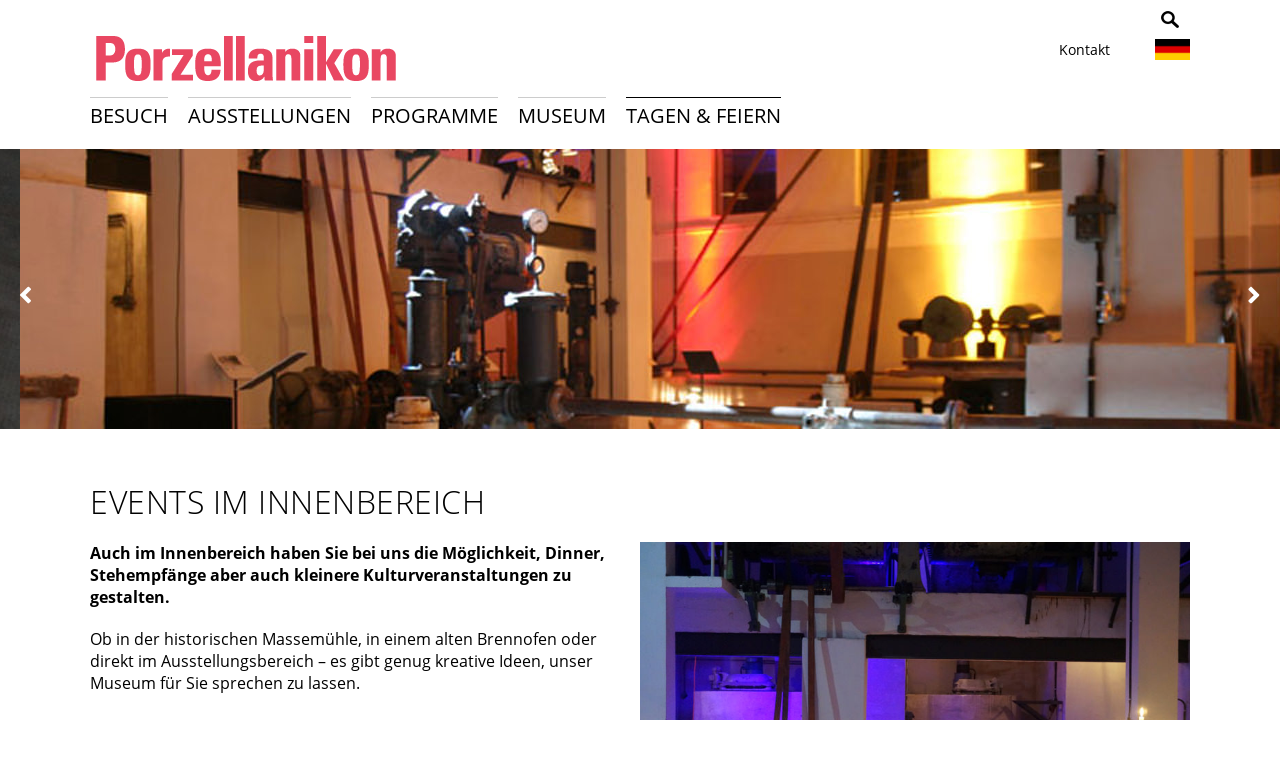

--- FILE ---
content_type: text/html; charset=utf-8
request_url: https://www.porzellanikon.org/tagen-feiern/eventlocation/events-im-innenbereich/
body_size: 11494
content:
<!DOCTYPE html>
<html lang="de">
<head>

<meta charset="utf-8">
<!-- 
	This website is powered by TYPO3 - inspiring people to share!
	TYPO3 is a free open source Content Management Framework initially created by Kasper Skaarhoj and licensed under GNU/GPL.
	TYPO3 is copyright 1998-2017 of Kasper Skaarhoj. Extensions are copyright of their respective owners.
	Information and contribution at http://typo3.org/
-->



<title>Porzellanikon: Events im Innenbereich</title>
<meta name="generator" content="TYPO3 CMS">


<link rel="stylesheet" type="text/css" href="https://www.porzellanikon.org/fileadmin/templates/fonts/fonts.css?1539337170" media="all">
<link rel="stylesheet" type="text/css" href="https://www.porzellanikon.org/fileadmin/templates/css/style.css?1713947492" media="all">
<link rel="stylesheet" type="text/css" href="https://www.porzellanikon.org/fileadmin/templates/css/font-awesome.min.css?1457339958" media="all">
<link rel="stylesheet" type="text/css" href="https://www.porzellanikon.org/typo3temp/stylesheet_d92a2f0769.css?1593166336" media="all">
<link rel="stylesheet" type="text/css" href="https://www.porzellanikon.org/typo3conf/ext/ws_flexslider/Resources/Public/Css/flexslider.css?1446112504" media="all">
<link rel="stylesheet" type="text/css" href="https://www.porzellanikon.org/typo3conf/ext/ws_flexslider/Resources/Public/Css/mods.css?1581587262" media="all">
<link rel="stylesheet" type="text/css" href="https://www.porzellanikon.org/fileadmin/templates/css/print.css?1454322981" media="print">
<link rel="stylesheet" type="text/css" href="https://www.porzellanikon.org/fileadmin/templates/css/styleas.css?1607592544" media="all">
<link rel="stylesheet" type="text/css" href="https://www.porzellanikon.org/fileadmin/templates/fancybox/jquery.fancybox.css?1423735813" media="all">
<link rel="stylesheet" type="text/css" href="https://www.porzellanikon.org/fileadmin/templates/css/fred.css?1424331475" media="all">






<meta name="viewport" content="width=device-width, initial-scale=1.0" />
	<link rel="shortcut icon" href="https://www.porzellanikon.org/fileadmin/templates/img/favicon1.png" type="image/png" />
	<link rel="apple-touch-icon" sizes="76x76" href="https://www.porzellanikon.org/fileadmin/templates/img/touch-icon-76x76.png" />
	<link rel="apple-touch-icon" sizes="120x120" href="https://www.porzellanikon.org/fileadmin/templates/img/touch-icon-120x120.png" />
	<link rel="apple-touch-icon" sizes="152x152" href="https://www.porzellanikon.org/fileadmin/templates/img/touch-icon-152x152.png" />
	<script src="https://www.porzellanikon.org/fileadmin/templates/js/jquery.min-2.1.3.js" type="text/javascript"></script>

<meta name="DC.title" content="Events im Innenbereich" />
<meta http-equiv="content-language" content="de" />
<meta name="DC.Language" scheme="NISOZ39.50" content="de" />
<meta name="date" content="2025-10-31T14:36:45+01:00" />
<meta name="DC.date" content="2025-10-31T14:36:45+01:00" />
<meta name="robots" content="index,follow" />
<link rel="start" href="https://www.porzellanikon.org/" />
<link rel="up" href="https://www.porzellanikon.org/tagen-feiern/eventlocation/" />
<link rel="next" href="https://www.porzellanikon.org/tagen-feiern/eventlocation/events-im-freien/" />
<link rel="prev" href="https://www.porzellanikon.org/tagen-feiern/eventlocation/hochzeit/" />
<link rel="canonical" href="https://www.porzellanikon.org/tagen-feiern/eventlocation/events-im-innenbereich/" />


<!-- EXT:newscalendar: IE8 Tip Compatibility: START --> 
<meta http-equiv="X-UA-Compatible" content="IE=7" />
<!-- EXT:newscalendar: IE8 Tip Compatibility: END --> 

<!-- EXT:newscalendar: Javascript and CSS include files : START --> 
<link href="https://www.porzellanikon.org/typo3conf/ext/newscalendar/res/cssCalendar.css" rel="stylesheet" type="text/css" />
<link href="https://www.porzellanikon.org/typo3conf/ext/newscalendar/res/cssContextMenu.css" rel="stylesheet" type="text/css" />
<!--[if IE]><script type="text/javascript" src="https://www.porzellanikon.org/typo3conf/ext/newscalendar/res/bt-0.9.5-rc1/other_libs/excanvas_r3/excanvas.js"></script><![endif]-->
<script type="text/javascript" src=""></script>
<script type="text/javascript" src=""></script>
<!-- EXT:newscalendar: Javascript and CSS include files : END -->
</head>
<body id="p188">


<!-- ################## HEADER ################## -->
<div id="socialicons"><div class="socialintro">
	<!--  CONTENT ELEMENT, uid:219/text [begin] -->
		<div id="c219" class="csc-default">
		<!--  Text: [begin] -->
			<h2>Teile das Porzellanikon mit Freunden</h2>
		<!--  Text: [end] -->
			</div>
	<!--  CONTENT ELEMENT, uid:219/text [end] -->
		</div><div class="inner">
	<!--  CONTENT ELEMENT, uid:165/list [begin] -->
		<div id="c165" class="csc-default">
		<!--  Plugin inserted: [begin] -->
			<div id="socialsharecontentid-165" class="socialshareprivacy"></div>
		<!--  Plugin inserted: [end] -->
			</div>
	<!--  CONTENT ELEMENT, uid:165/list [end] -->
		</div></div>

<header>
  <div class="inner">
    <div class="logo"><a href="https://www.porzellanikon.org//" title="Porzellanikon Logo"><img src="https://www.porzellanikon.org/fileadmin/templates/img/porzellanikon-logo.png" width="312" height="67"   alt="Porzellanikon Logo" title="Porzellanikon Logo"  border="0"></a></div>
    <div class="right-head">

       <div class="kontakt-btns">
	<!--  CONTENT ELEMENT, uid:57/text [begin] -->
		<a id="c57"></a>
		<!--  Text: [begin] -->
			<p class="bodytext"><a href="https://www.porzellanikon.org/news-und-veranstaltungen/information/kontakt/" class="internal-link">Kontakt</a></p>
		<!--  Text: [end] -->
			
	<!--  CONTENT ELEMENT, uid:57/text [end] -->
		</div>
       <div class="language">
	<!--  CONTENT ELEMENT, uid:56/html [begin] -->
		<div id="c56" class="csc-default">
		<!--  Raw HTML content: [begin] -->
			<div><span class="de"><img src="https://www.porzellanikon.org/fileadmin/templates/img/deutsch.png"></span>
                <ul>
                      <li><a class="en" href="/en/"><img src="https://www.porzellanikon.org/fileadmin/templates/img/gb.jpg"></a></li>
                      <!--<li><a class="fr" href="/fr/"><img src="https://www.porzellanikon.org/fileadmin/templates/img/franz.jpg"></a></li>-->
                      <li><a class="cz" href="/cz/"><img src="https://www.porzellanikon.org/fileadmin/templates/img/cz.jpg"></a></li>
                    </ul>
        </div>
		<!--  Raw HTML content: [end] -->
			</div>
	<!--  CONTENT ELEMENT, uid:56/html [end] -->
		</div>
		 <div class="hidden-search hide-930">
	<!--  CONTENT ELEMENT, uid:58/html [begin] -->
		<div id="c58" class="csc-default">
		<!--  Raw HTML content: [begin] -->
			<div class="suche">
<img id="clickme-search" src="https://www.porzellanikon.org/fileadmin/templates/img/suche.png" alt="Porzellanikon - Suche" title="Porzellanikon - Suche">

  <form id="search" method="post" action="/information/suchergebnisse/">
          <fieldset>
           <div id="hide-it-search">
            <input placeholder="Suchen nach …" class="suchfeld" name="tx_indexedsearch[sword]">
            <input src="https://www.porzellanikon.org/fileadmin/templates/img/suche-absenden.png" alt="Porzellanikon - Suchbegriff" title="Porzellanikon - Suchbegriff" class="go-button" type="image">
           </div>       
     </fieldset>
        </form>
  
</div>

		<!--  Raw HTML content: [end] -->
			</div>
	<!--  CONTENT ELEMENT, uid:58/html [end] -->
		</div>
     </div>
       <div class="mobile-only mobile-header"><a class="nav-btn" id="nav-open-btn" href="#menu1">zur Navigation</a></div>
  </div>
  <div class="clear"></div>
</header>

<div class="wrap-grey">
<div class="inner">
  <div class="main-nav" id="haupt-nav">
	<div id="nav-wrap"><div id="nav-content">
	<nav><div id="menu" class="desktop-only"><ul><li class="first level1"><span><a href="https://www.porzellanikon.org/besuch/">Besuch</a></span><ul><li><span><a href="https://www.porzellanikon.org/besuch/informationen-service/">Informationen & Service</a></span><ul><li><span><a href="https://www.porzellanikon.org/besuch/informationen-service/hygienevorschriften/">Hygienevorschriften</a></span></li><li><span><a href="https://www.porzellanikon.org/museum/ueber-uns/porzellanikon-selb-fabrik-technik/">Porzellanikon Selb (Fabrik & Technik)</a></span></li><li><span><a href="https://www.porzellanikon.org/museum/ueber-uns/porzellanikon-hohenberg-ad-eger-villa-sammlung/">Porzellanikon Hohenberg a.d. Eger (Villa & Sammlung)</a></span></li><li><span><a href="https://www.porzellanikon.org/besuch/informationen-service/oeffnungszeiten/">Öffnungszeiten</a></span></li><li><span><a href="https://www.porzellanikon.org/news-und-veranstaltungen/information/anfahrt/">Anfahrt</a></span></li><li><span><a href="https://www.porzellanikon.org/news-und-veranstaltungen/information/kontakt/">Kontakt</a></span></li><li><span><a href="https://www.porzellanikon.org/besuch/informationen-service/barrierefreiheit/">Barrierefreiheit</a></span></li><li><span><a href="https://www.porzellanikon.org/museum/ansprechpartner/">Ansprechpartner</a></span></li><li><span><a href="https://www.porzellanikon.org/museum/expertisen/">Expertisen</a></span></li><li><span><a href="https://www.porzellanikon.org/news-und-veranstaltungen/information/newsletter/">Newsletter</a></span></li></ul></li><li><span><a href="https://www.porzellanikon.org/besuch/fuehrungen/">Führungen</a></span><ul><li><span><a href="https://www.porzellanikon.org/besuch/fuehrungen/vorfuehrungen/">Vorführungen</a></span></li><li><span><a href="https://www.porzellanikon.org/besuch/fuehrungen/porzellan-trip/">Porzellan-Trip</a></span></li></ul></li><li><span><a href="https://www.porzellanikon.org/besuch/kalender/">Kalender</a></span><ul><li><span><a href="https://www.porzellanikon.org/besuch/kalender/handgemacht/">Handgemacht</a></span></li><li><span><a href="https://www.porzellanikon.org/besuch/kalender/veranstaltungen-selb/">Veranstaltungen Selb</a></span></li><li><span><a href="https://www.porzellanikon.org/besuch/kalender/veranstaltungen-hohenberg-an-der-eger/">Veranstaltungen Hohenberg an der Eger</a></span></li><li><span><a href="https://www.porzellanikon.org/besuch/kalender/porzellanmarkt-hohenberg/">Porzellanmarkt Hohenberg</a></span></li><li><span><a href="https://www.porzellanikon.org/besuch/kalender/impressionen-unserer-veranstaltungen/">Impressionen unserer Veranstaltungen</a></span></li></ul></li><li><span><a href="https://www.porzellanikon.org/tagen-feiern/cafe-restaurant/">Cafe & Restaurant</a></span></li></ul></li><li class="level1"><span><a href="https://www.porzellanikon.org/ausstellungen/">Ausstellungen</a></span><ul><li><span><a href="https://www.porzellanikon.org/ausstellungen/sonderausstellungen/">Sonderausstellungen</a></span><ul><li><span><a href="https://www.porzellanikon.org/ausstellungen/sonderausstellungen/tatort-porzellan-ikon-ein-selber-krimi/">Tatort Porzellan(ikon). Ein Selber Krimi</a></span></li><li><span><a href="https://www.porzellanikon.org/ausstellungen/sonderausstellungen/archiv/">Archiv</a></span></li></ul></li><li><span><a href="https://www.porzellanikon.org/ausstellungen/ausstellungen/">Ausstellungen</a></span><ul><li><span><a href="https://www.porzellanikon.org/ausstellungen/ausstellungen/kulturgeschichte-des-porzellans-im-deutschsprachigen-raum/">Kulturgeschichte des Porzellans im deutschsprachigen Raum</a></span></li><li><span><a href="https://www.porzellanikon.org/ausstellungen/ausstellungen/porzellanherstellung-in-historischen-fabrikgebaeuden/">Porzellanherstellung in historischen Fabrikgebäuden</a></span></li><li><span><a href="https://www.porzellanikon.org/ausstellungen/ausstellungen/vom-leben-und-arbeiten-der-porzelliner/">Vom Leben und Arbeiten der Porzelliner</a></span></li><li><span><a href="https://www.porzellanikon.org/ausstellungen/ausstellungen/mission-keramik/">MISSION: KERAMIK</a></span></li><li><span><a href="https://www.porzellanikon.org/ausstellungen/ausstellungen/rosenthal-ein-mythos/">Rosenthal – Ein Mythos</a></span></li><li><span><a href="https://www.porzellanikon.org/ausstellungen/ausstellungen/weisse-oase-glanzlichter/">Weiße Oase & Glanzlichter</a></span></li><li><span><a href="https://www.porzellanikon.org/ausstellungen/ausstellungen/leidenschaft-fuer-porzellan/">Leidenschaft für Porzellan</a></span></li></ul></li></ul></li><li class="level1"><span><a href="https://www.porzellanikon.org/programme/">Programme</a></span><ul><li><span><a href="https://www.porzellanikon.org/programme/kinder-jugendliche/">Kinder & Jugendliche</a></span></li><li><span><a href="https://www.porzellanikon.org/programme/familien/">Familien</a></span></li><li><span><a href="https://www.porzellanikon.org/programme/senioren/">Senioren</a></span></li><li><span><a href="https://www.porzellanikon.org/programme/gruppen/">Gruppen</a></span><ul><li><span><a href="https://www.porzellanikon.org/programme/gruppen/angebote-fichtelgebirgsverein-ev/">Angebote Fichtelgebirgsverein e.V.</a></span></li></ul></li><li><span><a href="https://www.porzellanikon.org/programme/programm-fuer-schulen/">Programm für Schulen</a></span><ul><li><span><a href="https://www.porzellanikon.org/programme/programm-fuer-schulen/programme-zu-sonderausstellungen/">Programme zu Sonderausstellungen</a></span></li><li><span><a href="https://www.porzellanikon.org/programme/programm-fuer-schulen/grundschule/">Grundschule</a></span></li><li><span><a href="https://www.porzellanikon.org/programme/programm-fuer-schulen/sekundarstufe/">Sekundarstufe</a></span></li><li><span><a href="https://www.porzellanikon.org/programme/programm-fuer-schulen/cooking-with-clay-toolkit/">Cooking with Clay toolkit</a></span></li></ul></li><li><span><a href="https://www.porzellanikon.org/programme/kindergeburtstag/">Kindergeburtstag</a></span><ul><li><span><a href="https://www.porzellanikon.org/programme/kindergeburtstag/schneewittchens-rettung/">Schneewittchens Rettung</a></span></li><li><span><a href="https://www.porzellanikon.org/programme/kindergeburtstag/rumpelstilzchen-und-seine-geheimnisse/">Rumpelstilzchen und seine Geheimnisse</a></span></li><li><span><a href="https://www.porzellanikon.org/programme/kindergeburtstag/porzellanpiraten-auf-schatzsuche/">Porzellanpiraten auf Schatzsuche</a></span></li><li><span><a href="https://www.porzellanikon.org/programme/kindergeburtstag/auf-der-suche-nach-den-selblingen/">Auf der Suche nach den Selblingen</a></span></li></ul></li><li><span><a href="https://www.porzellanikon.org/besuch/kalender/">Kalender</a></span></li></ul></li><li class="level1"><span><a href="https://www.porzellanikon.org/museum/">Museum</a></span><ul><li><span><a href="https://www.porzellanikon.org/museum/ueber-uns/">Über uns</a></span><ul><li><span><a href="https://www.porzellanikon.org/museum/ueber-uns/porzellanikon-selb-fabrik-technik/">Porzellanikon Selb (Fabrik & Technik)</a></span></li><li><span><a href="https://www.porzellanikon.org/museum/ueber-uns/porzellanikon-hohenberg-ad-eger-villa-sammlung/">Porzellanikon Hohenberg a.d. Eger (Villa & Sammlung)</a></span></li><li><span><a href="https://www.porzellanikon.org/museum/ueber-uns/filmzeit/">Filmzeit</a></span></li><li><span><a href="https://www.porzellanikon.org/museum/ueber-uns/foerderverein/">Förderverein</a></span></li><li><span><a href="https://www.porzellanikon.org/museum/ueber-uns/stellenangebote/">Stellenangebote</a></span></li><li><span><a href="https://www.porzellanikon.org/museum/ueber-uns/vergaben/">Vergaben</a></span></li><li><span><a href="https://www.porzellanikon.org/fileadmin/datenverzeichnis/museum/20221206_Hausordnung_Porzellanikon.pdf">Hausordnung</a></span></li></ul></li><li><span><a href="https://www.porzellanikon.org/museum/wissenschaft/">Wissenschaft</a></span><ul><li><span><a href="https://www.porzellanikon.org/museum/wissenschaft/sammlung/">Sammlung</a></span></li><li><span><a href="https://www.porzellanikon.org/museum/wissenschaft/archiv/">Archiv</a></span></li><li><span><a href="https://www.porzellanikon.org/museum/wissenschaft/bibliothek/">Bibliothek</a></span></li></ul></li><li><span><a href="https://www.porzellanikon.org/museum/presse/">Presse</a></span><ul><li><span><a href="https://www.porzellanikon.org/museum/presse/allgemeine-pressemeldungen/">Allgemeine Pressemeldungen</a></span></li><li><span><a href="https://www.porzellanikon.org/museum/presse/tatort-porzellan-ikon-ein-selber-krimi/">Tatort Porzellan(ikon). Ein Selber Krimi</a></span></li><li><span><a href="https://www.porzellanikon.org/museum/presse/pressekontakt/">Pressekontakt</a></span></li><li><span><a href="https://www.porzellanikon.org/museum/presse/geschichte-porzellanikon/">Geschichte Porzellanikon</a></span></li><li><span><a href="https://www.porzellanikon.org/museum/presse/bildmaterial/">Bildmaterial</a></span></li></ul></li><li><span><a href="https://www.porzellanikon.org/museum/ansprechpartner/">Ansprechpartner</a></span><ul><li><span><a href="https://www.porzellanikon.org/museum/ansprechpartner/direktion/">Direktion</a></span></li><li><span><a href="https://www.porzellanikon.org/museum/ansprechpartner/marketing-presse-grafik/">Marketing / Presse / Grafik</a></span></li><li><span><a href="https://www.porzellanikon.org/museum/ansprechpartner/wissenschaftlicher-dienst/">Wissenschaftlicher Dienst</a></span></li><li><span><a href="https://www.porzellanikon.org/museum/ansprechpartner/verwaltung-und-veranstaltung/">Verwaltung und Veranstaltung</a></span></li><li><span><a href="https://www.porzellanikon.org/museum/ansprechpartner/bildung-und-vermittlung/">Bildung und Vermittlung</a></span></li><li><span><a href="https://www.porzellanikon.org/museum/ansprechpartner/technische-dienste/">Technische Dienste</a></span></li></ul></li><li><span><a href="https://www.porzellanikon.org/museum/projekte/">Projekte</a></span><ul><li><span><a href="https://www.porzellanikon.org/museum/projekte/cerdee/">CerDee</a></span></li><li><span><a href="https://www.porzellanikon.org/museum/projekte/barrierefreiheit-und-inklusion/">Barrierefreiheit und Inklusion</a></span></li><li><span><a href="https://www.porzellanikon.org/museum/projekte/boehmisches-porzellan/">Böhmisches Porzellan</a></span></li><li><span><a href="https://www.porzellanikon.org/museum/projekte/abgeschlossene-projekte/">Abgeschlossene Projekte</a></span></li></ul></li><li><span><a href="https://www.porzellanikon.org/museum/mitgliedschaften/europaeische-route-der-keramik/">Mitgliedschaften</a></span><ul><li><span><a href="https://www.porzellanikon.org/museum/mitgliedschaften/europaeische-route-der-keramik/">Europäische Route der Keramik</a></span></li><li><span><a href="https://www.porzellanikon.org/museum/mitgliedschaften/europaeische-route-der-industriekultur/">Europäische Route der Industriekultur</a></span></li><li><span><a href="http://www.porzellanstrasse.de">Porzellanstraße e.V.</a></span></li></ul></li><li><span><a href="https://www.porzellanikon.org/museum/publikationen/">Publikationen</a></span></li><li><span><a href="https://www.porzellanikon.org/museum/partnerschaften/">Partnerschaften</a></span></li><li><span><a href="https://www.porzellanikon.org/museum/expertisen/">Expertisen</a></span></li></ul></li><li class="last level1"><span class="active"> <a href="https://www.porzellanikon.org/tagen-feiern/">Tagen & Feiern</a> </span><ul><li><span><a href="https://www.porzellanikon.org/tagen-feiern/eventlocation/">Eventlocation</a></span><ul><li><span><a href="https://www.porzellanikon.org/tagen-feiern/eventlocation/hochzeit/">Hochzeit</a></span></li><li><span><a href="https://www.porzellanikon.org/tagen-feiern/eventlocation/events-im-innenbereich/">Events im Innenbereich</a></span></li><li><span><a href="https://www.porzellanikon.org/tagen-feiern/eventlocation/events-im-freien/">Events im Freien</a></span></li></ul></li><li><span><a href="https://www.porzellanikon.org/tagen-feiern/konferenzzentrum/">Konferenzzentrum</a></span><ul><li><span><a href="https://www.porzellanikon.org/tagen-feiern/konferenzzentrum/auditorium/">Auditorium</a></span></li><li><span><a href="https://www.porzellanikon.org/tagen-feiern/konferenzzentrum/konferenzraeume/">Konferenzräume</a></span></li><li><span><a href="https://www.porzellanikon.org/tagen-feiern/konferenzzentrum/veranstaltungssaal-hohenberg-an-der-eger/">Veranstaltungssaal Hohenberg an der Eger</a></span></li></ul></li><li><span><a href="https://www.porzellanikon.org/tagen-feiern/cafe-restaurant/">Cafe & Restaurant</a></span></li><li><span><a href="https://www.porzellanikon.org/tagen-feiern/rechtliches/">Rechtliches</a></span></li></ul></li></ul></div></nav>
	<div id="submenu"><div id="submenu-content"></div></div>
	</div></div>

    <div class="clear"></div>
  </div>
</div>
</div>

<div class="slider"><!--TYPO3SEARCH_begin-->
	<!--  CONTENT ELEMENT, uid:776/list [begin] -->
		<div id="c776" class="csc-default">
		<!--  Plugin inserted: [begin] -->
			<div class="tx-ws-flexslider">
	




<div id="flexslider-776" class="flexslider ">
  <ul class="slides">
		
			


<li>
	<div class="slidercontent wsflexslider-style1">
		
			<img src="https://www.porzellanikon.org/fileadmin/datenverzeichnis/tagungen-feiern/Massemuehle_web_header.jpg" width="1280" height="280" alt="" />
			
		
		<div class="clear"></div>
        <div class="inner">
        	<div class="caption-wrapper caption-align-right">
			<div class="caption-text">
				<p class="caption-title"></p>
				
                
			</div>
           </div>
		</div>
	</div>
</li>
		
			


<li>
	<div class="slidercontent wsflexslider-style1">
		
			<img src="https://www.porzellanikon.org/fileadmin/datenverzeichnis/tagungen-feiern/Slider_TEASER_Veranstaltungen5.jpg" width="1280" height="280" alt="" />
			
		
		<div class="clear"></div>
        <div class="inner">
        	<div class="caption-wrapper caption-align-right">
			<div class="caption-text">
				<p class="caption-title"></p>
				
                
			</div>
           </div>
		</div>
	</div>
</li>
		
		</ul>
	</div>
	



</div>
		<!--  Plugin inserted: [end] -->
			</div>
	<!--  CONTENT ELEMENT, uid:776/list [end] -->
		<!--TYPO3SEARCH_end--></div>

<div id="menu1" class="mobile-only"><ul><li class="first level1"><span><a href="https://www.porzellanikon.org/besuch/">Besuch</a></span><ul><li><span><a href="https://www.porzellanikon.org/besuch/informationen-service/">Informationen & Service</a></span><ul><li><span><a href="https://www.porzellanikon.org/besuch/informationen-service/hygienevorschriften/">Hygienevorschriften</a></span></li><li><span><a href="https://www.porzellanikon.org/museum/ueber-uns/porzellanikon-selb-fabrik-technik/">Porzellanikon Selb (Fabrik & Technik)</a></span></li><li><span><a href="https://www.porzellanikon.org/museum/ueber-uns/porzellanikon-hohenberg-ad-eger-villa-sammlung/">Porzellanikon Hohenberg a.d. Eger (Villa & Sammlung)</a></span></li><li><span><a href="https://www.porzellanikon.org/besuch/informationen-service/oeffnungszeiten/">Öffnungszeiten</a></span></li><li><span><a href="https://www.porzellanikon.org/news-und-veranstaltungen/information/anfahrt/">Anfahrt</a></span></li><li><span><a href="https://www.porzellanikon.org/news-und-veranstaltungen/information/kontakt/">Kontakt</a></span></li><li><span><a href="https://www.porzellanikon.org/besuch/informationen-service/barrierefreiheit/">Barrierefreiheit</a></span></li><li><span><a href="https://www.porzellanikon.org/museum/ansprechpartner/">Ansprechpartner</a></span></li><li><span><a href="https://www.porzellanikon.org/museum/expertisen/">Expertisen</a></span></li><li><span><a href="https://www.porzellanikon.org/news-und-veranstaltungen/information/newsletter/">Newsletter</a></span></li></ul></li><li><span><a href="https://www.porzellanikon.org/besuch/fuehrungen/">Führungen</a></span><ul><li><span><a href="https://www.porzellanikon.org/besuch/fuehrungen/vorfuehrungen/">Vorführungen</a></span></li><li><span><a href="https://www.porzellanikon.org/besuch/fuehrungen/porzellan-trip/">Porzellan-Trip</a></span></li></ul></li><li><span><a href="https://www.porzellanikon.org/besuch/kalender/">Kalender</a></span><ul><li><span><a href="https://www.porzellanikon.org/besuch/kalender/handgemacht/">Handgemacht</a></span></li><li><span><a href="https://www.porzellanikon.org/besuch/kalender/veranstaltungen-selb/">Veranstaltungen Selb</a></span></li><li><span><a href="https://www.porzellanikon.org/besuch/kalender/veranstaltungen-hohenberg-an-der-eger/">Veranstaltungen Hohenberg an der Eger</a></span></li><li><span><a href="https://www.porzellanikon.org/besuch/kalender/porzellanmarkt-hohenberg/">Porzellanmarkt Hohenberg</a></span></li><li><span><a href="https://www.porzellanikon.org/besuch/kalender/impressionen-unserer-veranstaltungen/">Impressionen unserer Veranstaltungen</a></span></li></ul></li><li><span><a href="https://www.porzellanikon.org/tagen-feiern/cafe-restaurant/">Cafe & Restaurant</a></span></li></ul></li><li class="level1"><span><a href="https://www.porzellanikon.org/ausstellungen/">Ausstellungen</a></span><ul><li><span><a href="https://www.porzellanikon.org/ausstellungen/sonderausstellungen/">Sonderausstellungen</a></span><ul><li><span><a href="https://www.porzellanikon.org/ausstellungen/sonderausstellungen/tatort-porzellan-ikon-ein-selber-krimi/">Tatort Porzellan(ikon). Ein Selber Krimi</a></span></li><li><span><a href="https://www.porzellanikon.org/ausstellungen/sonderausstellungen/archiv/">Archiv</a></span></li></ul></li><li><span><a href="https://www.porzellanikon.org/ausstellungen/ausstellungen/">Ausstellungen</a></span><ul><li><span><a href="https://www.porzellanikon.org/ausstellungen/ausstellungen/kulturgeschichte-des-porzellans-im-deutschsprachigen-raum/">Kulturgeschichte des Porzellans im deutschsprachigen Raum</a></span></li><li><span><a href="https://www.porzellanikon.org/ausstellungen/ausstellungen/porzellanherstellung-in-historischen-fabrikgebaeuden/">Porzellanherstellung in historischen Fabrikgebäuden</a></span></li><li><span><a href="https://www.porzellanikon.org/ausstellungen/ausstellungen/vom-leben-und-arbeiten-der-porzelliner/">Vom Leben und Arbeiten der Porzelliner</a></span></li><li><span><a href="https://www.porzellanikon.org/ausstellungen/ausstellungen/mission-keramik/">MISSION: KERAMIK</a></span></li><li><span><a href="https://www.porzellanikon.org/ausstellungen/ausstellungen/rosenthal-ein-mythos/">Rosenthal – Ein Mythos</a></span></li><li><span><a href="https://www.porzellanikon.org/ausstellungen/ausstellungen/weisse-oase-glanzlichter/">Weiße Oase & Glanzlichter</a></span></li><li><span><a href="https://www.porzellanikon.org/ausstellungen/ausstellungen/leidenschaft-fuer-porzellan/">Leidenschaft für Porzellan</a></span></li></ul></li></ul></li><li class="level1"><span><a href="https://www.porzellanikon.org/programme/">Programme</a></span><ul><li><span><a href="https://www.porzellanikon.org/programme/kinder-jugendliche/">Kinder & Jugendliche</a></span></li><li><span><a href="https://www.porzellanikon.org/programme/familien/">Familien</a></span></li><li><span><a href="https://www.porzellanikon.org/programme/senioren/">Senioren</a></span></li><li><span><a href="https://www.porzellanikon.org/programme/gruppen/">Gruppen</a></span><ul><li><span><a href="https://www.porzellanikon.org/programme/gruppen/angebote-fichtelgebirgsverein-ev/">Angebote Fichtelgebirgsverein e.V.</a></span></li></ul></li><li><span><a href="https://www.porzellanikon.org/programme/programm-fuer-schulen/">Programm für Schulen</a></span><ul><li><span><a href="https://www.porzellanikon.org/programme/programm-fuer-schulen/programme-zu-sonderausstellungen/">Programme zu Sonderausstellungen</a></span></li><li><span><a href="https://www.porzellanikon.org/programme/programm-fuer-schulen/grundschule/">Grundschule</a></span></li><li><span><a href="https://www.porzellanikon.org/programme/programm-fuer-schulen/sekundarstufe/">Sekundarstufe</a></span></li><li><span><a href="https://www.porzellanikon.org/programme/programm-fuer-schulen/cooking-with-clay-toolkit/">Cooking with Clay toolkit</a></span></li></ul></li><li><span><a href="https://www.porzellanikon.org/programme/kindergeburtstag/">Kindergeburtstag</a></span><ul><li><span><a href="https://www.porzellanikon.org/programme/kindergeburtstag/schneewittchens-rettung/">Schneewittchens Rettung</a></span></li><li><span><a href="https://www.porzellanikon.org/programme/kindergeburtstag/rumpelstilzchen-und-seine-geheimnisse/">Rumpelstilzchen und seine Geheimnisse</a></span></li><li><span><a href="https://www.porzellanikon.org/programme/kindergeburtstag/porzellanpiraten-auf-schatzsuche/">Porzellanpiraten auf Schatzsuche</a></span></li><li><span><a href="https://www.porzellanikon.org/programme/kindergeburtstag/auf-der-suche-nach-den-selblingen/">Auf der Suche nach den Selblingen</a></span></li></ul></li><li><span><a href="https://www.porzellanikon.org/besuch/kalender/">Kalender</a></span></li></ul></li><li class="level1"><span><a href="https://www.porzellanikon.org/museum/">Museum</a></span><ul><li><span><a href="https://www.porzellanikon.org/museum/ueber-uns/">Über uns</a></span><ul><li><span><a href="https://www.porzellanikon.org/museum/ueber-uns/porzellanikon-selb-fabrik-technik/">Porzellanikon Selb (Fabrik & Technik)</a></span></li><li><span><a href="https://www.porzellanikon.org/museum/ueber-uns/porzellanikon-hohenberg-ad-eger-villa-sammlung/">Porzellanikon Hohenberg a.d. Eger (Villa & Sammlung)</a></span></li><li><span><a href="https://www.porzellanikon.org/museum/ueber-uns/filmzeit/">Filmzeit</a></span></li><li><span><a href="https://www.porzellanikon.org/museum/ueber-uns/foerderverein/">Förderverein</a></span></li><li><span><a href="https://www.porzellanikon.org/museum/ueber-uns/stellenangebote/">Stellenangebote</a></span></li><li><span><a href="https://www.porzellanikon.org/museum/ueber-uns/vergaben/">Vergaben</a></span></li><li><span><a href="https://www.porzellanikon.org/fileadmin/datenverzeichnis/museum/20221206_Hausordnung_Porzellanikon.pdf">Hausordnung</a></span></li></ul></li><li><span><a href="https://www.porzellanikon.org/museum/wissenschaft/">Wissenschaft</a></span><ul><li><span><a href="https://www.porzellanikon.org/museum/wissenschaft/sammlung/">Sammlung</a></span></li><li><span><a href="https://www.porzellanikon.org/museum/wissenschaft/archiv/">Archiv</a></span></li><li><span><a href="https://www.porzellanikon.org/museum/wissenschaft/bibliothek/">Bibliothek</a></span></li></ul></li><li><span><a href="https://www.porzellanikon.org/museum/presse/">Presse</a></span><ul><li><span><a href="https://www.porzellanikon.org/museum/presse/allgemeine-pressemeldungen/">Allgemeine Pressemeldungen</a></span></li><li><span><a href="https://www.porzellanikon.org/museum/presse/tatort-porzellan-ikon-ein-selber-krimi/">Tatort Porzellan(ikon). Ein Selber Krimi</a></span></li><li><span><a href="https://www.porzellanikon.org/museum/presse/pressekontakt/">Pressekontakt</a></span></li><li><span><a href="https://www.porzellanikon.org/museum/presse/geschichte-porzellanikon/">Geschichte Porzellanikon</a></span></li><li><span><a href="https://www.porzellanikon.org/museum/presse/bildmaterial/">Bildmaterial</a></span></li></ul></li><li><span><a href="https://www.porzellanikon.org/museum/ansprechpartner/">Ansprechpartner</a></span><ul><li><span><a href="https://www.porzellanikon.org/museum/ansprechpartner/direktion/">Direktion</a></span></li><li><span><a href="https://www.porzellanikon.org/museum/ansprechpartner/marketing-presse-grafik/">Marketing / Presse / Grafik</a></span></li><li><span><a href="https://www.porzellanikon.org/museum/ansprechpartner/wissenschaftlicher-dienst/">Wissenschaftlicher Dienst</a></span></li><li><span><a href="https://www.porzellanikon.org/museum/ansprechpartner/verwaltung-und-veranstaltung/">Verwaltung und Veranstaltung</a></span></li><li><span><a href="https://www.porzellanikon.org/museum/ansprechpartner/bildung-und-vermittlung/">Bildung und Vermittlung</a></span></li><li><span><a href="https://www.porzellanikon.org/museum/ansprechpartner/technische-dienste/">Technische Dienste</a></span></li></ul></li><li><span><a href="https://www.porzellanikon.org/museum/projekte/">Projekte</a></span><ul><li><span><a href="https://www.porzellanikon.org/museum/projekte/cerdee/">CerDee</a></span></li><li><span><a href="https://www.porzellanikon.org/museum/projekte/barrierefreiheit-und-inklusion/">Barrierefreiheit und Inklusion</a></span></li><li><span><a href="https://www.porzellanikon.org/museum/projekte/boehmisches-porzellan/">Böhmisches Porzellan</a></span></li><li><span><a href="https://www.porzellanikon.org/museum/projekte/abgeschlossene-projekte/">Abgeschlossene Projekte</a></span></li></ul></li><li><span><a href="https://www.porzellanikon.org/museum/mitgliedschaften/europaeische-route-der-keramik/">Mitgliedschaften</a></span><ul><li><span><a href="https://www.porzellanikon.org/museum/mitgliedschaften/europaeische-route-der-keramik/">Europäische Route der Keramik</a></span></li><li><span><a href="https://www.porzellanikon.org/museum/mitgliedschaften/europaeische-route-der-industriekultur/">Europäische Route der Industriekultur</a></span></li><li><span><a href="http://www.porzellanstrasse.de">Porzellanstraße e.V.</a></span></li></ul></li><li><span><a href="https://www.porzellanikon.org/museum/publikationen/">Publikationen</a></span></li><li><span><a href="https://www.porzellanikon.org/museum/partnerschaften/">Partnerschaften</a></span></li><li><span><a href="https://www.porzellanikon.org/museum/expertisen/">Expertisen</a></span></li></ul></li><li class="last level1"><span class="active"> <a href="https://www.porzellanikon.org/tagen-feiern/">Tagen & Feiern</a> </span><ul><li><span><a href="https://www.porzellanikon.org/tagen-feiern/eventlocation/">Eventlocation</a></span><ul><li><span><a href="https://www.porzellanikon.org/tagen-feiern/eventlocation/hochzeit/">Hochzeit</a></span></li><li><span><a href="https://www.porzellanikon.org/tagen-feiern/eventlocation/events-im-innenbereich/">Events im Innenbereich</a></span></li><li><span><a href="https://www.porzellanikon.org/tagen-feiern/eventlocation/events-im-freien/">Events im Freien</a></span></li></ul></li><li><span><a href="https://www.porzellanikon.org/tagen-feiern/konferenzzentrum/">Konferenzzentrum</a></span><ul><li><span><a href="https://www.porzellanikon.org/tagen-feiern/konferenzzentrum/auditorium/">Auditorium</a></span></li><li><span><a href="https://www.porzellanikon.org/tagen-feiern/konferenzzentrum/konferenzraeume/">Konferenzräume</a></span></li><li><span><a href="https://www.porzellanikon.org/tagen-feiern/konferenzzentrum/veranstaltungssaal-hohenberg-an-der-eger/">Veranstaltungssaal Hohenberg an der Eger</a></span></li></ul></li><li><span><a href="https://www.porzellanikon.org/tagen-feiern/cafe-restaurant/">Cafe & Restaurant</a></span></li><li><span><a href="https://www.porzellanikon.org/tagen-feiern/rechtliches/">Rechtliches</a></span></li></ul></li></ul><a id="nav-close-btn" class="close-btn" href="#header-wrap">nach oben</a></div>

<!-- ################## CONTENT ################## -->

<div class="content">
  <div class="inner">
    <div class="highlight"><!--TYPO3SEARCH_begin--><!--TYPO3SEARCH_end--></div>
    <div class="headline"><!--TYPO3SEARCH_begin--><!--TYPO3SEARCH_end--></div>
    <div class="element-2-3"><!--TYPO3SEARCH_begin-->
	<!--  CONTENT ELEMENT, uid:775/textpic [begin] -->
		<div id="c775" class="csc-default">
		<!--  Header: [begin] -->
			<div class="csc-header csc-header-n1"><h1 class="csc-firstHeader">Events im Innenbereich</h1></div>
		<!--  Header: [end] -->
			
		<!--  Image block: [begin] -->
			<div class="csc-textpic csc-textpic-intext-right"><div class="csc-textpic-imagewrap"><div class="csc-textpic-image csc-textpic-last"><table><caption class="csc-textpic-caption">In der Massemühle, ©Porzellanikon</caption><tbody><tr><td><img src="https://www.porzellanikon.org/fileadmin/datenverzeichnis/veranstaltungen/Selb_2015/Allgemein/Golden_Evening/Golden_Evening.jpg" width="800" height="532" alt="In der Massemühle, ©Porzellanikon" title="In der Massemühle, ©Porzellanikon" border="0"></td></tr></tbody></table></div></div><div class="csc-textpic-text">
		<!--  Text: [begin] -->
			<p class="bodytext"><b>Auch im Innenbereich haben Sie bei uns die Möglichkeit, Dinner, Stehempfänge aber auch kleinere Kulturveranstaltungen zu gestalten. </b></p>
<p class="bodytext">Ob in der historischen Massemühle, in einem alten Brennofen oder direkt im Ausstellungsbereich – es gibt genug kreative Ideen, unser Museum für Sie sprechen zu lassen.<br /><br /><b>Folgende Räumlichkeiten stehen Ihnen dabei zur Verfügung:</b></p>
<p class="bodytext"><b>Auditorium, Selb:</b> bis zu 100 Personen Bankett / 200 Personen Stehempfang </p>
<p class="bodytext"><b>Ausstellungsbereich „Loft&quot;, Selb:</b> bis zu 100 Personen Stehempfang</p>
<p class="bodytext"><b>Ausstellungsbereich „Brennofen&quot;, Selb:</b> bis zu 50 Personen Bankett / 50 Personen Stehempfang</p>
<p class="bodytext"><b>Ausstellungsbereich Hohenberg:</b> bis zu 100 Personen Bankett / 200 Personen Stehempfang<br /><a href="https://www.porzellanikon.org/fileadmin/datenverzeichnis/tagungen-feiern/20241010_Benutzungsentgelte.pdf" title="Benutzungsentgelte" target="_blank" class="download"><br />Benutzungsentgelte</a><br /><br /><br /><br /><br /><br /></p>
		<!--  Text: [end] -->
			</div></div>
		<!--  Image block: [end] -->
			</div>
	<!--  CONTENT ELEMENT, uid:775/textpic [end] -->
		
	<!--  CONTENT ELEMENT, uid:774/textpic [begin] -->
		<div id="c774" class="csc-default">
		<!--  Image block: [begin] -->
			<div class="csc-textpic-text"></div>
		<!--  Image block: [end] -->
			</div>
	<!--  CONTENT ELEMENT, uid:774/textpic [end] -->
		<!--TYPO3SEARCH_end--></div>
    <div class="mobile-clear"></div>


  </div>
  <div class="clear"></div>
</div>

<!-- ################## FOOTER ################## -->

<footer id="footer-normal">
  <div class="breadcrumbs">
    <div class="inner">
      <p><p>Sie sind hier:&nbsp;<a href="https://www.porzellanikon.org/" target="_self" title="Porzellanikon" class="breads">Porzellanikon</a>&nbsp;>&nbsp;<a href="https://www.porzellanikon.org/tagen-feiern/" target="_self" title="Tagen &amp; Feiern" class="breads">Tagen & Feiern</a>&nbsp;>&nbsp;<a href="https://www.porzellanikon.org/tagen-feiern/eventlocation/" target="_self" title="Eventlocation" class="breads">Eventlocation</a>&nbsp;>&nbsp;Events im Innenbereich</p></p>
    </div>
  </div>
	<div class="footer-kontakt footer-columns">
		<div class="inner">
		<ul>
		<li class="fcol fcol-1">
	<!--  CONTENT ELEMENT, uid:2680/html [begin] -->
		<div id="c2680" class="csc-default">
		<!--  Raw HTML content: [begin] -->
			<a href="/"><img src="https://www.porzellanikon.org/fileadmin/templates/img/porzellanikon-logo.png" alt="" title="" /></a>
		<!--  Raw HTML content: [end] -->
			</div>
	<!--  CONTENT ELEMENT, uid:2680/html [end] -->
		</li><li class="fcol fcol-2">
	<!--  CONTENT ELEMENT, uid:2681/html [begin] -->
		<div id="c2681" class="csc-default">
		<!--  Raw HTML content: [begin] -->
			<h3>Porzellanikon<br /><b>Selb</b></h3>
<p>Werner-Schürer-Platz 1<br />
95100 Selb<br />
Tel.: +49 9287 91800-0<br />
<a href="mailto:selb@porzellanikon.org">selb(at)porzellanikon.org</a></p>
		<!--  Raw HTML content: [end] -->
			</div>
	<!--  CONTENT ELEMENT, uid:2681/html [end] -->
		</li><li class="fcol fcol-3">
	<!--  CONTENT ELEMENT, uid:2682/html [begin] -->
		<div id="c2682" class="csc-default">
		<!--  Raw HTML content: [begin] -->
			<h3>Porzellanikon<br /><b>Hohenberg</b></h3>
<p>Schirndinger Straße 48<br />
95691 Hohenberg an der Eger<br />
Tel.: +49 9233 7722-0<br />
<a href="mailto:hohenberg@porzellanikon.org">hohenberg(at)porzellanikon.org</a><p>
		<!--  Raw HTML content: [end] -->
			</div>
	<!--  CONTENT ELEMENT, uid:2682/html [end] -->
		</li><li class="fcol fcol-4">
	<!--  CONTENT ELEMENT, uid:2676/html [begin] -->
		<div id="c2676" class="csc-default">
		<!--  Raw HTML content: [begin] -->
			  <h3>Öffnungszeiten</h3>
  <div>
  <p><span class="tage">Dienstag – Sonntag</span><span class="zeiten">10:00 Uhr – 17:00 Uhr</span></p><div class="clear"></div>
  <p><span class="tage">Feiertage</span><span class="zeiten">10:00 Uhr – 17:00 Uhr</span></p><div class="clear"></div>
  <p><span class="tage">Montags</span><span class="zeiten">geschlossen</span></p><div class="clear"></div>
  <!--<p><span class="tage">Sonntag, 25.12.</span><span class="zeiten">geöffnet</span></p><div class="clear"></div>
  <p><span class="tage">Montag, 26.12.</span><span class="zeiten">geöffnet</span></p><div class="clear"></div>
  <p><span class="tage">Sonntag, 12.01.</span><span class="zeiten">geöffnet</span></p><div class="clear"></div>
  <p><span class="tage" style="color: red;"><b>24. und 31.12.</b></span><span class="zeiten" style="color: red;"><b>geschlossen</b></span></p><div class="clear"></div>-->
  <!--<p><span class="tage"><b>Faschingsdienstag 04.03.</b></span><span class="zeiten"><b>geschlossen</b></span></p><div class="clear"></div>
  <p><b><span class="tage">Montag 04.08.</span><span class="zeiten">10:00 Uhr – 17:00 Uhr</span></b></p><div class="clear"></p><div class="clear"></div>-->
  </div>
		<!--  Raw HTML content: [end] -->
			</div>
	<!--  CONTENT ELEMENT, uid:2676/html [end] -->
		</li><li class="fcol fcol-5">
	<!--  CONTENT ELEMENT, uid:2677/html [begin] -->
		<div id="c2677" class="csc-default">
		<!--  Raw HTML content: [begin] -->
			<h3>Eintrittspreise</h3>
 <div>
    <p><span class="tage">Kombikarte</span><span class="zeiten">6,50 € / 5,00 € ermäßigt*</span></p><div class="clear"></div>
    <p><span class="tage">Selb</span><span class="zeiten">5,00 € / 4,00 € ermäßigt*</span></p><div class="clear"></div>
    <p><span class="tage">Hohenberg</span><span class="zeiten">3,00 € / 2,00 € ermäßigt*</span></p><div class="clear"></div>
    <p><span class="tage"><!--*So 1€ ermäßigt--></span><span class="zeiten"><a class="various" href="#inline">*Infos zu Ermäßigungen</a></span></p><div class="clear"></div>
    <br/>
    <p><span class="tage">Eintritt Sonntags</span><span class="zeiten">immer nur 1,00 €</span></p><div class="clear"></div>
    <p><span class="tage">Kinder bis 18 Jahre</span><span class="zeiten">immer kostenlos</span></p><div class="clear"></div>
 </div>
		<!--  Raw HTML content: [end] -->
			</div>
	<!--  CONTENT ELEMENT, uid:2677/html [end] -->
		</li><li class="fcol fcol-6">
	<!--  CONTENT ELEMENT, uid:2679/html [begin] -->
		<div id="c2679" class="csc-default">
		<!--  Raw HTML content: [begin] -->
			<h3>Newsletter</h3>
<div>
  <p>Sie wollen immer auf dem Laufenden bleiben und keine Veranstaltung oder Sonderausstellung mehr verpassen?</p>
  <p><a href="/information/newsletter/">Newsletter abonnieren</a></p>
</div>
		<!--  Raw HTML content: [end] -->
			</div>
	<!--  CONTENT ELEMENT, uid:2679/html [end] -->
		</li></ul>
		</div>
	</div>
	<div class="footer-partners footer-columns">
		<div class="inner">
		<ul>
		<li class="fcol fcol-1">
	<!--  CONTENT ELEMENT, uid:2678/html [begin] -->
		<div id="c2678" class="csc-default">
		<!--  Raw HTML content: [begin] -->
			<ul>
  <li><a href="http://www.oberfranken.de" target="blank"><img src="https://www.porzellanikon.org/fileadmin/templates/img/oberfranken-offensiv-logo2.png" height="42" width="50" alt="Oberfranken offensiv" title="Oberfranken offensiv"></a></li>
  <li><a href="http://www.oberfrankenstiftung.de" target="blank"><img src="https://www.porzellanikon.org/fileadmin/templates/img/Oberfrankenstiftung_60x200.png" height="40" width="133" alt="OBERFRANKENSTIFTUNG" title="OBERFRANKENSTIFTUNG"></a></li>  
  <!--<li><a href="/museum/projekte/ceramics-and-its-dimensions/"><img src="https://www.porzellanikon.org/fileadmin/templates/img/Ceramics-EU-Logo-Leadpartner.png" height="44" width="140" alt="" title=""></a></li>-->
</ul>
		<!--  Raw HTML content: [end] -->
			</div>
	<!--  CONTENT ELEMENT, uid:2678/html [end] -->
		</li><li class="fcol fcol-2">
	<!--  CONTENT ELEMENT, uid:2686/html [begin] -->
		<div id="c2686" class="csc-default">
		<!--  Raw HTML content: [begin] -->
			<ul>
	<li>
		<a href="https://www.facebook.com/porzellanikon" target="blank">
			<img src="https://www.porzellanikon.org/fileadmin/templates/img/icon-facebook.png" height="45" width="45" alt="Facebook Icon" title="Facebook Seite von Porzellanikon aufrufen.">
		</a>
	</li>
	<li>
		<a href="https://www.instagram.com/porzellanikon" target="blank">
			<img src="https://www.porzellanikon.org/fileadmin/templates/img/icon-instagram.png" height="45" width="45" alt="Instagram Icon" title="Instagram Kanal von Porzellanikon aufrufen.">
		</a>
	</li>
	<li>
		<a href="https://www.youtube.com/channel/UC1jgYAi23rFQz8e602P3t8w" target="blank">
			<img src="https://www.porzellanikon.org/fileadmin/templates/img/icon-youtube.png" height="45" width="45" alt="Youtube Icon" title="Youtube Kanal von Porzellanikon aufrufen.">
		</a>
	</li>
</ul>
		<!--  Raw HTML content: [end] -->
			</div>
	<!--  CONTENT ELEMENT, uid:2686/html [end] -->
		</li>
		</ul>
		</div>
	</div>
	<div class="footer-links footer-columns">
		<div class="inner">
	<!--  CONTENT ELEMENT, uid:2685/menu [begin] -->
		<div id="c2685" class="csc-default">
		<!--  Menu/Sitemap element: [begin] -->
			<ul class="csc-menu csc-menu-def"><li><a href="https://www.porzellanikon.org/museum/ansprechpartner/" title="Ansprechpartner">Ansprechpartner</a></li><li><a href="https://www.porzellanikon.org/news-und-veranstaltungen/information/datenschutz/" title="Datenschutz">Datenschutz</a></li><li><a href="https://www.porzellanikon.org/news-und-veranstaltungen/information/erklaerung-zur-barrierefreiheit/" title="Erklärung zur Barrierefreiheit">Erklärung zur Barrierefreiheit</a></li><li><a href="https://www.porzellanikon.org/news-und-veranstaltungen/information/impressum/" title="Impressum">Impressum</a></li></ul>
		<!--  Menu/Sitemap element: [end] -->
			</div>
	<!--  CONTENT ELEMENT, uid:2685/menu [end] -->
		</div>
	</div>
</footer>



<!-- ************** JS ACCORDION / TABS ************** -->



  <script type="text/javascript" language="javascript" src="/fileadmin/templates/js/jquery.carouFredSel-6.2.1-packed.js"></script>

    <!-- optionally include helper plugins -->
    <script type="text/javascript" language="javascript" src="/fileadmin/templates/js/helper-plugins/jquery.touchSwipe.min.js"></script>
    <script type="text/javascript" language="javascript" src="/fileadmin/templates/js/helper-plugins/jquery.transit.min.js"></script>
    <script type="text/javascript" language="javascript" src="/fileadmin/templates/js/helper-plugins/jquery.ba-throttle-debounce.min.js"></script>



<script src="https://www.porzellanikon.org/fileadmin/templates/js/porzellanikon.js" type="text/javascript"></script>
<script src="https://www.porzellanikon.org/fileadmin/templates/js/jquery.idTabs.min.js" type="text/javascript"></script>
<script src="https://www.porzellanikon.org/fileadmin/templates/js/accordion.js" type="text/javascript"></script>

<!--[if IE]>
<script type="text/javascript" src="/typo3conf/ext/newscalendar/res/bt-0.9.5-rc1/other_libs/excanvas_r3/excanvas.js"></script><![endif]-->
<script type="text/javascript" src="/typo3conf/ext/newscalendar/res/bt-0.9.5-rc1/jquery.bt.js"></script>
<script type="text/javascript" src="/typo3conf/ext/newscalendar/res/class.newscalendar.js"></script>
<!-- EXT:newscalendar: Javascript and CSS include files : END -->

            <script type="text/javascript">
    $(function() {
    var icons = {
      header: "ui-icon-circle-arrow-e",
      activeHeader: "ui-icon-circle-arrow-s"
    };
    $( "#accordion1,#accordion2,#accordion3" ).accordion({
    heightStyle: "content",
      icons: icons,
    collapsible: true,
    beforeActivate: function(event, ui) {
             // The accordion believes a panel is being opened
            if (ui.newHeader[0]) {
                var currHeader  = ui.newHeader;
                var currContent = currHeader.next('.ui-accordion-content');
             // The accordion believes a panel is being closed
            } else {
                var currHeader  = ui.oldHeader;
                var currContent = currHeader.next('.ui-accordion-content');
            }
             // Since we've changed the default behavior, this detects the actual status
            var isPanelSelected = currHeader.attr('aria-selected') == 'true';

             // Toggle the panel's header
            currHeader.toggleClass('ui-corner-all',isPanelSelected).toggleClass('accordion-header-active ui-state-active ui-corner-top',!isPanelSelected).attr('aria-selected',((!isPanelSelected).toString()));

            // Toggle the panel's icon
            currHeader.children('.ui-icon').toggleClass('ui-icon-triangle-1-e',isPanelSelected).toggleClass('ui-icon-triangle-1-s',!isPanelSelected);

             // Toggle the panel's content
            currContent.toggleClass('accordion-content-active',!isPanelSelected)
            if (isPanelSelected) { currContent.slideUp(); }  else { currContent.slideDown(); }

            return false; // Cancels the default action
        }
    });
});
  </script>



<!-- Matomo -->
<script type="text/javascript">
  var _paq = window._paq = window._paq || [];
  /* tracker methods like "setCustomDimension" should be called before "trackPageView" */
  _paq.push(['disableCookies']);
  _paq.push(['trackPageView']);
  _paq.push(['enableLinkTracking']);
  (function() {
    var u="//matomo.porzellanikon.net/";
    _paq.push(['setTrackerUrl', u+'piwik.php']);
    _paq.push(['setSiteId', '1']);
    var d=document, g=d.createElement('script'), s=d.getElementsByTagName('script')[0];
    g.type='text/javascript'; g.async=true; g.src=u+'piwik.js'; s.parentNode.insertBefore(g,s);
  })();
</script>
<!-- End Matomo Code -->


<!-- Matomo Image Tracker-->
<img referrerpolicy="no-referrer-when-downgrade" src="https://matomo.porzellanikon.net/piwik.php?idsite=1&amp;rec=1" style="border:0" alt="" />
<!-- End Matomo -->


<!--
<div id="socialshare"><i class="fa fa-comments"></i></div>
-->

<!-- FOOTER IN DER PRINTVERSION -->
 <div id="footer-printversion">
  <div class="footer-navi">
   <div class="inner">

    <div id="c67" class="csc-default">

    <div class="porzellanikon-selb">
     <p class="footer-text"><strong>Porzellanikon Selb</strong> · Werner Schürer-Platz 1 · 95100 Selb · Telefon: +49 9287 91800-0</p>
    </div>

    <div class="porzellanikon-selb">
     <p class="footer-text"><strong>Porzellanikon Hohenberg</strong> · Schirndinger Straße 48 · 95691 Hohenberg · Telefon: +49 9233 7722-11</p>
    </div>

    <div class="porzellanikon-selb">
     <p class="footer-text"><strong>Porzellanikon im Internet:</strong> www.porzellanikon.org</p>
    </div>
   </div>
  </div>
 </div>
</div>
<!-- Inline DIV für Eintrittpreise -->
<div id="inline" style="display:none">
  <h2 align="center">Allgemeine Tarifbestimmungen</h2>
  <p>über Eintrittspreise und Eintrittspreisermäßigungen für den Besuch der staatlichen Museen und Sammlungen des Kunstbereichs und der staatlichen Museen der Staatlichen Naturwissenschaftlichen Sammlungen Bayerns</p>
  <p align="center"><b>Stand: Mai 2019</b></p>
  <ol style="list-style:upper-roman; inside;">
  <li>
    <b>Regulärer Eintritt</b><br /><br />
    Gilt grundsätzlich für alle erwachsenen Besucher, soweit nicht in den nach­ stehenden Regelungen zu den Eintrittspreisvergünstigungen etwas Abweichendes geregelt wird.<br /><br />
  </li>
  <li>
    <b>Ermäßigter Eintritt</b><br /><br />
  <ol style="list-style:decimal; inside;">
    <li>Besuchergruppen:<br /><br />
      <ol style="list-style: lower-latin; inside;">
      <li>Geschlossene Reisegesellschaften und Besuchergruppen aller Art mit mindestens 15 zahlenden Teilnehmern. Die ermäßigten Eintrittskarten müssen vom Reiseleiter, Vereinsvorstand usw. (Ausweis) insgesamt gelöst und verrechnet werden.</li>
      <li>Teilnehmer an Betriebsausflügen gegen Vorlage einer Bescheinigung der Firma oder der Dienststelle. Die ermäßigten Eintrittskarten müssen vom Reiseleiter insgesamt gelöst werden.</li>
      <li>Besuchergruppen unter 15 zahlenden Teilnehmern, bei denen die Kosten des Besuchs von betreuenden Wohlfahrtsorganisationen voll oder zum Teil getragen werden und in besonderen Ausnahmefällen. Die Entscheidung hierüber wird in das Ermessen der Museumsleitung gestellt.</li>
    </ol>
    <br />
    </li>
    <li>Studierende, Senioren sowie Schwerbehinderte:<br /><br />
    <ol style="list-style: lower-latin; inside;">
      <li>Studierende, soweit nicht freier Eintritt (Abschn. III. Ziffern 1c, 1d), sowie Kursteilnehmer des Goethe-lnstituts gegen Vorlage entsprechender Ausweise (z.B. deutscher oder internationaler Studentenausweis)</li>
      <li>Personen nach Vollendung des 65. Lebensjahres (gegen Personalausweis)</li>
      <li>Schwerbehinderte (gegen Ausweis)</li>
    </ol>
    <br />
    </li>
    <li>Verbände:<br />
    <ul style="list-style: none;">
      <li>3.1 beim Besuch der staatlichen Museen und Sammlungen des Kunstbereichs:<br /><br />
        <ol style="list-style: lower-latin; outside">
          <li>Mitglieder des Verbandes Deutscher Kunsthistoriker e.V.</li>
          <li>Mitglieder des Berufsverbandes Bildender Künstler</li>
          <li>Mitglieder der Vereinigung Bildender Künstlerinnen und Künstler in ver.di Bayern</li>
        </ol>
        <br />
      </li>
      <li>3.2 beim Besuch der staatlichen Museen der Staatlichen Naturwissenschaftlichen Sammlungen Bayerns:<br /><br />
        <ol style="list-style: lower-latin; outside">
          <li>Verband Biologie, Biowissenschaften und Biomedizin in Deutschland e.V. VBIO</li>
        </ol>
      </li>
    </ul>
    <br />
    </li>
    <li>Freiwillige/Helfer/innen:<br /><br />
      <ol style="list-style: lower-latin; outside">
        <li>Helfer/innen des Freiwilligen Sozialen Jahres sowie Teilnehmer/innen des Freiwilligen Ökologischen Jahres (gegen Ausweis)</li>
        <li>Freiwillig Wehrdienst Leistende und Freiwillige nach dem Bundesfreiwilligendienstgesetz (gegen Ausweis)</li>
        <li>Inhaber/innen der Bayreischen Eherenamtskarte</li>
        <li>Kreis- und Stadtheimatpfleger/innen (gegen Ausweis)</li>
      </ol>
      <br />
    </li>
    <li>Alle Besucher an Sonntagen<br /> beim Besuch der Dauerausstellungen, soweit sie nicht nach Nr. III freien eintritt erhalten; der ermäßigte Eintrittspreis beträgt 1,00€; eine weitere Ermäßigung nach Nr. II. wird nicht gewährt.</li>
    </ol>
  <br />
  </li>
  <li><b>Freier Eintritt</b><br /><br />
  <ol style="list-style:decimal; inside;">
    <li>Kinder, Jugendliche, Schüler und Studierende:<br /><br />
      <ol style="list-style: lower-latin; inside;">
        <li>Kinder und Jugendliche  bis zum vollendeten 18. Lebensjahr</li>
        <li>Schüler über 18 Jahre von allgemeinbildenden Schulen, beruflichen Schulen, Förderschulen  und Schulen für Kranke gern. Art. 6 Abs. 2 BayEUG gegen Vorlage des Schülerausweises; ausgenommen Schüler von Schulen des Zweiten Bildungswegs (Abendrealschule, Abendgymnasium, Kolleg) gem. Art. 6 Abs. 2 Nr. 1e BayEUG sowie Sprachschüler</li>
        <li>Studierende der Fachrichtung Kunst, Kunstgeschichte und Kunstwissenschaft an Universitäten, Akademien der Bildenden Künste und sonstigen Hochschulen gegen Vorlage des Studentenausweises beim Besuch der staatlichen Museen und Sammlungen des Kunstbereichs</li>
        <li>Studierende der Fachrichtungen Biologie, Geo- und Umweltwissenschaften, Chemie und Physik an Universitäten und sonstigen Hochschulen beim Besuch der staatlichen Museen der Staatlichen Naturwissenschaftlichen Sammlungen Bayerns</li>
      </ol>
      <br />
    </li>
    <li>Lehrkräfte, Aufsichtspersonen und Begleitpersonen:<br /><br />
      <ol style="list-style: lower-latin; inside;">
        <li>Lehrkräfte, Jugendgruppenleiter, Führungs- und Aufsichtspersonen (gegen Ausweis) bei Museumsbesuchen mit den von ihnen betreuten Schulklassen,  Vorschulkindern sowie Hort- bzw. Jugendgruppen aus Mitgliedstaaten der EU und soweit sie nachweislich ein Museum zur Vorbereitung eines solchen Besuches aufsuchen</li>
        <li>Hochschullehrkräfte beim Besuch der staatlichen Museen und
Sammlungen des Kunstbereichs  im Rahmen von Lehrveranstaltun­ gen mit den von ihnen betreuten Studierenden  der Fachrichtung Kunst, Kunstgeschichte und Kunstwissenschaft an Universitäten, Akademien der Bildenden Künste und sonstigen Hochschulen und soweit sie ein Museum zur Vorbereitung  einer solchen Veranstaltung aufsuchen</li>
      </ol>
    </li>
	<li>Mandatsträger, Diplomaten<br /><br />
		<ol style="list-style: lower-latin; inside;">
			<li>Leitende Beamte/innen der diplomatischen Vertretungen bei der Bundesrepublik und deren Gäste gegen Vorlage des Diplomatenpasses</li>
			<li>Leiter/innen der in Bayern akkreditierten konsularischen Vertretungen und deren Gäste gegen Vorlage des konsularischen bzw. honorarkonsularischen Ausweises</li>
			<li>Mitglieder des Bundestags, des Bayerischen Landtags und des Bundesrats</li>
			<li>Kabinettsangehörige der Bundesregierung und der Bayerischen Staatsregierung</li>
		</ol>
		<br />
	</li>
	<li>Ordensträger (mit einer Begleitperson)<br /><br />
		<ol style="list-style: lower-latin; inside;">
			<li>Träger/innen des Bayerischen Verdienstordens (gegen Ordensausweis)</li>
			<li>Träger/innen der Bayerischen Rettungsmedaille am Band (gegen Ordensausweis)</li>
			<li>Träger/innen des Bayerischen Maximiliansordens für Wissenschaft und Kunst (gegen Ordensausweis)</li>
		</ol>
		<br />
	</li>
	<li>Presse und Reiseführer<br /><br />
		<ol style="list-style: lower-latin; inside;">
			<li>Journalistinnen und Journalisten mit Presseausweis</li>
			<li>Reiseleiter oder Fremdenführer mit Berufsausweis je Reisegruppe (maximal ein Reiseleiter oder Fremdenführer pro 25 zahlenden Teilnehmern) </li>
			<li>Kraftfahrer gewerblicher Reiseunternehmen bei unmittelbarer Teilnahme an der Besichtigung des Objektes mit den herangeführten Besuchern</li>
		</ol>
		<br />
	</li>
	<li>Sonstige<br /><br />
		<ol style="list-style: lower-latin; inside;">
			<li>Inhaber/innen der Bayerischen Ehrenamtskarte</li>
			<li>Inhaber der Jahreskarte des Bayerischen Nationalmuseums zum Besuch der staatlichen Museen und Sammlungen, deren Zweigmuseen in Bayern, der Landesausstellungen des Hauses der Bayerischen Geschichte und des Botanischen Gartens, mit einer Begleitperson.</li>
		</ol>
	</li>
  </ol>
  </li>
</ol>

</div>

<script src="https://www.porzellanikon.org/fileadmin/templates/js/equalheigth.js?1543853230" type="text/javascript"></script>
<script src="https://www.porzellanikon.org/fileadmin/templates/fancybox/jquery.fancybox.js?1423735813" type="text/javascript"></script>
<script src="https://www.porzellanikon.org/fileadmin/templates/js/jquery-ui-1.10.4.js?1539348312" type="text/javascript"></script>
<script src="https://www.porzellanikon.org/typo3temp/javascript_dd82474708.js?1593166260" type="text/javascript"></script>
<script src="https://www.porzellanikon.org/typo3conf/ext/ws_flexslider/Resources/Public/JavaScript/jquery.flexslider-min.js?1422269231" type="text/javascript"></script>
<script src="https://www.porzellanikon.org/typo3conf/ext/socialshareprivacy/socialshareprivacy/jquery.socialshareprivacy.min.js?1422273485" type="text/javascript"></script>
<script src="https://www.porzellanikon.org/typo3temp/javascript_ab50dede8d.js?1593166260" type="text/javascript"></script>
<script type="text/javascript">
/*<![CDATA[*/
/*flexslider-776*/


$(window).load(function(){
  $('#flexslider-776').flexslider({
    animation: "slide",
    animationLoop: true,
    itemMargin: 0,
    easing: "swing",
    direction: "horizontal",
    reverse: false,
    smoothHeight: false,
    startAt: 0,
    slideshow: true,
    slideshowSpeed: 10000,
    animationSpeed: 800,
    initDelay: 0,
    randomize: false,
    
    pauseOnAction: true,
    pauseOnHover: false,
    useCSS: true,
    touch: true,
    video: true,
    
    controlNav: true,
    directionNav: true,
    prevText: "Zurück",
    nextText: "Weiter",
    
    keyboard: true,
    multipleKeyboard: false,
    mousewheel: false,
    pausePlay: false,
    pauseText: "Pause",
    playText: "Abspielen",
    
    controlsContainer: "",
    manualControls: "",
    sync: "",
    asNavFor: "",
    
    itemWidth: 0,
    itemMargin: 0,
    minItems: 0,
    maxItems: 0,
    move: 0,
    
    carousel: false,
    start: function(slider){
      $('body').removeClass('loading');
    }
  });
});



/*]]>*/
</script>
<script type="text/javascript">jQuery(document).ready(function($){
if($('#socialsharecontentid-165').length > 0){
	$('#socialsharecontentid-165').socialSharePrivacy({
        
            'services' : {
                
            'facebook' : {
                'dummy_img' : '/typo3conf/ext/socialshareprivacy/socialshareprivacy/socialshareprivacy/images/dummy_facebook.png'
            },
        
            'gplus' : {
            'dummy_img' : '/typo3conf/ext/socialshareprivacy/socialshareprivacy/socialshareprivacy/images/dummy_gplus.png'
            },
        
            'twitter' : {
            'dummy_img' : '/typo3conf/ext/socialshareprivacy/socialshareprivacy/socialshareprivacy/images/dummy_twitter.png'
            },
        
            },
        'lang_path'  : '/typo3conf/ext/socialshareprivacy/socialshareprivacy/socialshareprivacy/lang/',
'css_path'  : '/typo3conf/ext/socialshareprivacy/socialshareprivacy/socialshareprivacy/socialshareprivacy.css',
'language'  : 'de'
	});
}
});</script>
</body>
</html>

--- FILE ---
content_type: application/javascript
request_url: https://www.porzellanikon.org/fileadmin/templates/js/porzellanikon.js
body_size: 3125
content:
	


    $(function() {
    var icons = {
      header: "ui-icon-circle-arrow-e",
      activeHeader: "ui-icon-circle-arrow-s"
    };
	


  
  
 $( document ).ready(function() {
	
	$(".element-1-2").each( function (index) {
  index += 1;
  if(index % 2 == 0) {
    $(this).addClass("noRightMargin");
  }
 });

	
	$( ".caption-title" ).each(function() {
	if (jQuery('.caption-title:empty("")').closest('.caption-wrapper').removeClass('caption-wrapper'));

});
 
	 
    $( "#tabs" ).tabs();
	collapsible: true
  });
  
  
 


 <!-- ************* JS TOGGLE SUCHE ************* -->    
    
    $( "#clickme-search" ).click(function() {
  $( "#hide-it-search" ).toggle( "slow", function() {
    // Animation complete.
  });
});


    $( "#clickme3" ).click(function() {
  $( "#bar-top" ).toggle( "slow", function() {
    // Animation complete.
  });
});

    $( "#hauptmenu-toggle" ).click(function() {
  $( "#haupt-nav" ).slideToggle( "slow", function() {
    // Animation complete.
  });
});



    $( "#mobile-for-it-show" ).click(function() {
  $( "#mobile-for-it" ).slideToggle( "slow", function() {
    // Animation complete.
  });
});


<!-- ************* JS TOGGLE SELB / HOHENBERG ************* -->    
  
    $( "#clickme" ).click(function() {
  $( "#hide-it" ).toggle( "slide", function() {
   	 $('#hide-it2').hide('slide');
  });
});

    $( "#clickme2" ).click(function() {
  $( "#hide-it2" ).toggle( "slide", function() {
   $('#hide-it').hide('slide');
  });
});


<!-- ************* JS TOGGLE SELB / HOHENBERG ************* -->    
   
    $( "#mobile-info-show" ).click(function() {
  $( "#mobile-info-hide" ).slideToggle( "slow", function() {
    
	
	
	
  });
});

<!-- ************* JS TOGGLE SOCIAL ************* -->    
  
    $( "#socialshare" ).click(function() {
  $( "#socialicons" ).slideToggle("slow", function(e) {
   	
	$('html, body').animate({scrollTop : 0},200);
		return false;
  });
});

<!-- ************* JS TO-THE-TOP BUTTON ************* --> 

$(document).ready(function(){
	

	//Click event to scroll to top
	$('.scrollToTop').click(function(){
		$('html, body').animate({scrollTop : 0},800);
		return false;
	});
	
});

   $(window).resize(function(){
            var w = $(window).width();
            if(w > 915) {
                $('#bar-top').show(),
				$('#haupt-nav').show();
				
            }
            else {
                $('#bar-top').hide(),
				$('#haupt-nav').hide();
            }
        });

   $(window).resize(function(){
            var w = $(window).width();
            if(w > 480) {
                $('#mobile-info-hide').show();
				
            }
            else {
                $('#mobile-info-hide').hide();
            }
        });
 
 <!-- ************* JS FONT SIZE ************* --> 
 
 	 $(document).ready(function() { 
		$('#incfont').click(function(){	   
        curSize= parseInt($('p,body,div').css('font-size')) + 2;
		if(curSize<=20)
        $('p,body,div').css('font-size', curSize);
        });  
		
		
		$('#decfont').click(function(){	   
        curSize= parseInt($('p,body,div').css('font-size')) - 2;
		if(curSize>=14)
        $('p,body,div').css('font-size', curSize);
        }); 
	});
	});
	
	<!-- Call Fancybox -->
	
	$(document).ready(function() {
		$(".fancybox").fancybox();
	});
	
	
	  $(document).ready(function() {
  $(".various").fancybox({
    maxWidth  : 800,
    maxHeight  : 600,
    fitToView  : false,
    width    : '70%',
    height    : '70%',
    autoSize  : false,
    closeClick  : false,
    openEffect  : 'none',
    closeEffect  : 'none'
  });
});
  
  
<!-- Aufruf Carousel Slider Startseite Hausnews -->

				$('#foo').carouFredSel({
					responsive: true,
					width: '100%',
					auto: false,
					prev: '#prev2',
					next: '#next2',
					mousewheel: true,
					swipe: {
						onMouse: true,
						onTouch: true
					},
					scroll: 1,
						items: {
						width: 400,
						height: '100%',	//	optionally resize item-height
						visible: {
							min: 1,
							max: 1
						}
					}
					
				});
				

<!-- Ajax Loading im Calender -->

jQuery(function($) {
    var uid_of_calendar_page = 127;
    $('.tx-ttnews').parent('div').on('click', 'td.columPrevious a, td.columNext a', function(e) {
        e.preventDefault();
        var $a = $(this);
        var $parent = $a.closest('.tx-ttnews').addClass('loading');
        var url = $a.attr('href').split('?'); 
	// var new_url = 'index.php?id='+uid_of_calendar_page+'&'+url[1];
	var new_url = porzellanikonCalendardBaseUrl + '?' + url[1];
        $.ajax({
            url: new_url,
            type: 'get',
            dataType: 'html',
            success: function(new_calendar) {
               $parent.find('div').remove();
               $(new_calendar).insertAfter($parent);
               $parent.remove();
           }
       });
        $parent.append('<div class="spinner"></div>');
    });
});

	
<!-- Toggle Funktion Kalender -->
    $( "#show-calendar" ).click(function()   { 
	$( this ).toggleClass( "highlight" );    
  $( "#hide-calendar" ).slideToggle( "slow", function()
   { 
  });
  $( "#hide-list" ).slideToggle( "slow", function()
   { 
  });
});

<!-- Toggle Funktion Termine Selb -->
    $( "#show-selb-termine" ).click(function()   { 
	$( this ).toggleClass( "highlight" );    
  $( "#standort-termine" ).slideToggle( "slow", function()
   { 
  });
});	

<!-- Toggle Funktion Termine Hohenberg -->
    $( "#show-hohenberg-termine" ).click(function()   { 
	$( this ).toggleClass( "highlight" );    
  $( "#standort-termine-hohenberg" ).slideToggle( "slow", function()
   { 
  });
});	





/*
  
    $( "#accordion1,#accordion2,#accordion3" ).accordion({
	  heightStyle: "content",
      icons: icons,
	  collapsible: true,
    beforeActivate: function(event, ui) {
             // The accordion believes a panel is being opened
            if (ui.newHeader[0]) {
                var currHeader  = ui.newHeader;
                var currContent = currHeader.next('.ui-accordion-content');
             // The accordion believes a panel is being closed
            } else {
                var currHeader  = ui.oldHeader;
                var currContent = currHeader.next('.ui-accordion-content');
            }
             // Since we've changed the default behavior, this detects the actual status
            var isPanelSelected = currHeader.attr('aria-selected') == 'true';
            
             // Toggle the panel's header
            currHeader.toggleClass('ui-corner-all',isPanelSelected).toggleClass('accordion-header-active ui-state-active ui-corner-top',!isPanelSelected).attr('aria-selected',((!isPanelSelected).toString()));
            
            // Toggle the panel's icon
            currHeader.children('.ui-icon').toggleClass('ui-icon-triangle-1-e',isPanelSelected).toggleClass('ui-icon-triangle-1-s',!isPanelSelected);
            
             // Toggle the panel's content
            currContent.toggleClass('accordion-content-active',!isPanelSelected)    
            if (isPanelSelected) { currContent.slideUp(); }  else { currContent.slideDown(); }

            return false; // Cancels the default action
        }
    });
	
	
	*/

	
	
/*
 Original Plugin by Osvaldas Valutis, www.osvaldas.info
 http://osvaldas.info/drop-down-navigation-responsive-and-touch-friendly
 Available for use under the MIT License
 */
/**
 * jquery-doubleTapToGo plugin
 * Copyright 2017 DACHCOM.DIGITAL AG
 * @author Marco Rieser
 * @author Volker Andres
 * @author Stefan Hagspiel
 * @version 3.0.2
 * @see https://github.com/dachcom-digital/jquery-doubletaptogo
 */
(function ($, window, document, undefined) {
    'use strict';
    var pluginName = 'doubleTapToGo',
        defaults = {
            automatic: true,
            selectorClass: 'doubletap',
            selectorChain: 'li.level1:has(ul)'
        };

    function DoubleTapToGo (element, options) {
        this.element = element;
        this.settings = $.extend({}, defaults, options);
        this._defaults = defaults;
        this._name = pluginName;
        this.init();
    }

    $.extend(DoubleTapToGo.prototype, {
        preventClick: false,
        currentTap: $(),
        init: function () {
            $(this.element)
                .on('touchstart', '.' + this.settings.selectorClass, this._tap.bind(this))
                .on('click', '.' + this.settings.selectorClass, this._click.bind(this))
                .on('remove', this._destroy.bind(this));

            this._addSelectors();
        },

        _addSelectors: function () {
            if (this.settings.automatic !== true) {
                return;
            }
            $(this.element)
                .find(this.settings.selectorChain)
                .addClass(this.settings.selectorClass);
        },

        _click: function (event) {
            if (this.preventClick) {
                event.preventDefault();
            } else {
                this.currentTap = $();
            }
        },

        _tap: function (event) {
            var $target = $(event.target).closest('li');
            if (!$target.hasClass(this.settings.selectorClass)) {
                this.preventClick = false;
                return;
            }
            if ($target.get(0) === this.currentTap.get(0)) {
                this.preventClick = false;
                return;
            }
            this.preventClick = true;
            this.currentTap = $target;
            event.stopPropagation();
        },

        _destroy: function () {
            $(this.element).off();
        },

        reset: function () {
            this.currentTap = $();
        }
    });

    $.fn[pluginName] = function (options) {
        var args = arguments,
            returns;
        if (options === undefined || typeof options === 'object') {
            return this.each(function () {
                if (!$.data(this, pluginName)) {
                    $.data(this, pluginName, new DoubleTapToGo(this, options));
                }
            });
        } else if (typeof options === 'string' && options[0] !== '_' && options !== 'init') {
            this.each(function () {
                var instance = $.data(this, pluginName),
                    methodName = (options === 'destroy' ? '_destroy' : options);
                if (instance instanceof DoubleTapToGo && typeof instance[methodName] === 'function') {
                    returns = instance[methodName].apply(instance, Array.prototype.slice.call(args, 1));
                }
                if (options === 'destroy') {
                    $.data(this, pluginName, null);
                }
            });
            return returns !== undefined ? returns : this;
        }
    };
})(jQuery, window, document);

$(function () {
	$('#menu').doubleTapToGo();
});


--- FILE ---
content_type: application/javascript
request_url: https://www.porzellanikon.org/typo3temp/javascript_ab50dede8d.js?1593166260
body_size: 3
content:
var porzellanikonLanguage = '0';
var porzellanikonCalendardBaseUrl = 'https://www.porzellanikon.org/news-und-veranstaltungen/kalender-nachladen/';